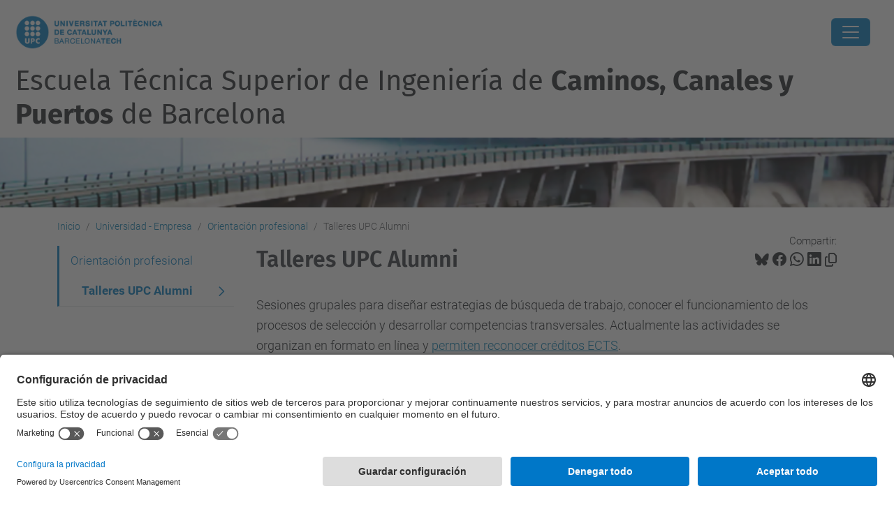

--- FILE ---
content_type: text/html;charset=utf-8
request_url: https://camins.upc.edu/es/universidad-empresa/orientacion-profesional/talleres-upc-alumni
body_size: 14947
content:
<!DOCTYPE html>
<html xmlns="http://www.w3.org/1999/xhtml" class="h-100" lang="es" xml:lang="es">

<head><meta http-equiv="Content-Type" content="text/html; charset=UTF-8" />
  <title>Talleres UPC Alumni — Escuela Técnica Superior de Ingeniería de Caminos, Canales y Puertos de Barcelona — UPC. Universitat Politècnica de Catalunya</title>
  <link rel="preconnect" href="//app.usercentrics.eu" />
  <link rel="preconnect" href="//api.usercentrics.eu" />
  <link rel="preconnect" href="//privacy-proxy.usercentrics.eu" />
  <link rel="dns-prefetch" href="//app.usercentrics.eu" />
  <link rel="dns-prefetch" href="//api.usercentrics.eu" />
  <link rel="preload" href="/++theme++genweb6.theme/stylesheets/fa.min.css" as="style" onload="this.onload=null;this.rel='stylesheet'" />
  <!-- <link rel="preload" href="//app.usercentrics.eu/browser-ui/latest/loader.js" as="script"/>
  <link rel="preload" href="//privacy-proxy.usercentrics.eu/latest/uc-block.bundle.js" as="script"/> -->
  <script>
    window.UC_UI_DOMAINS = {
      crossDomainConsentSharingIFrame: 'https://www.upc.edu/cross-domain-bridge.html',
    };
  </script>
  <script id="usercentrics-cmp" src="https://app.usercentrics.eu/browser-ui/latest/loader.js" data-settings-id="k73tMWYfS" async=""></script>
  <script type="application/javascript" src="https://privacy-proxy.usercentrics.eu/latest/uc-block.bundle.js"></script>
  <script>
    uc.deactivateBlocking([
      'HkocEodjb7', // Google Analytics is not blocked
      'BJ59EidsWQ', //GTM
      'mJTPU19oR', //Google adsense
    ]);
  </script>
  <script type="text/javascript" id="gtag-consent">
    window.dataLayer = window.dataLayer || [];

    function gtag() {
      dataLayer.push(arguments);
    }
    gtag("consent", "default", {
      ad_user_data: "denied",
      ad_personalization: "denied",
      ad_storage: "denied",
      analytics_storage: "denied",
      wait_for_update: 500
    });
    gtag("set", "ads_data_redaction", true);
  </script>
  <script defer="defer" type="application/javascript" src="/++theme++genweb6.theme/js/dataTables.min.js"></script>
  <script defer="defer" type="application/javascript" src="/++theme++genweb6.theme/js/select2.min.js"></script>
<meta charset="utf-8" /><meta name="twitter:card" content="summary" /><meta property="og:site_name" content="Escola Tècnica Superior d'Enginyers de Camins, Canals i Ports de Barcelona" /><meta property="og:title" content="Talleres UPC Alumni" /><meta property="twitter:title" content="Talleres UPC Alumni" /><meta property="og:type" content="website" /><meta property="og:description" content="" /><meta property="twitter:description" content="" /><meta property="og:url" content="https://camins.upc.edu/es/universidad-empresa/orientacion-profesional/talleres-upc-alumni" /><meta property="twitter:url" content="https://camins.upc.edu/es/universidad-empresa/orientacion-profesional/talleres-upc-alumni" /><meta property="og:image" content="https://camins.upc.edu/++resource++plone-logo.svg" /><meta property="twitter:image" content="https://camins.upc.edu/++resource++plone-logo.svg" /><meta property="og:image:type" content="image/png" /><meta name="robots" content="all" /><meta name="DC.date.created" content="2021-05-14T13:45:22+01:00" /><meta name="DC.date.modified" content="2021-05-14T14:11:12+01:00" /><meta name="DC.type" content="Página" /><meta name="DC.format" content="text/html" /><meta name="DC.language" content="es" /><meta name="DC.date.valid_range" content="2021/05/14 - " /><meta name="description" /><meta name="viewport" content="width=device-width, initial-scale=1.0" /><meta name="generator" content="Plone - https://plone.org/" /><link rel="alternate" hreflang="ca" href="https://camins.upc.edu/ca/universitat-empresa/orientacio-professional/tallers-UPCAlumni" /><link rel="alternate" hreflang="es" href="https://camins.upc.edu/es/universidad-empresa/orientacion-profesional/talleres-upc-alumni" /><link rel="alternate" hreflang="x-default" href="https://camins.upc.edu/ca/universitat-empresa/orientacio-professional/tallers-UPCAlumni" /><link rel="canonical" href="https://camins.upc.edu/es/universidad-empresa/orientacion-profesional/talleres-upc-alumni" /><link rel="preload icon" type="image/vnd.microsoft.icon" href="https://camins.upc.edu/es/favicon.ico?name=favicon.ico" /><link rel="mask-icon" href="https://camins.upc.edu/es/favicon.ico?name=favicon.ico" /><link href="https://camins.upc.edu/es/@@search" rel="search" title="Buscar en este sitio" /><link data-bundle="easyform" href="https://camins.upc.edu/++webresource++b6e63fde-4269-5984-a67a-480840700e9a/++resource++easyform.css" media="all" rel="stylesheet" type="text/css" /><link data-bundle="mosaic-css" href="https://camins.upc.edu/++webresource++194c6646-85f9-57d9-9c89-31147d080b38/++plone++mosaic/mosaic.min.css" media="all" rel="stylesheet" type="text/css" /><link data-bundle="multilingual" href="https://camins.upc.edu/++webresource++4b25ebfe-4288-5cbe-b3d2-cfa66e33cd82/++resource++plone.app.multilingual.stylesheet/multilingual.css" media="all" rel="stylesheet" type="text/css" /><link data-bundle="plone-fullscreen" href="https://camins.upc.edu/++webresource++ac83a459-aa2c-5a45-80a9-9d3e95ae0847/++plone++static/plone-fullscreen/fullscreen.css" media="all" rel="stylesheet" type="text/css" /><link data-bundle="upc-bundle" href="https://camins.upc.edu/++webresource++14ff9cc0-0eda-5e21-a9bd-22687843ae35/++theme++genweb6.upc/stylesheets/theme-upc.min.css" media="all" rel="stylesheet" type="text/css" /><link href="https://camins.upc.edu/++webresource++d10d4e1f-c923-51c6-ba2c-64718f31d492//++theme++genweb6.theme/stylesheets/theme.min.css" media="all" rel="stylesheet" type="text/css" /><style>.zoom .zoom2 {
  transition: transform 0.6s;
  margin: 0 auto; }

  .zoom:hover {
    -ms-transform: scale(1.05);
    -webkit-transform: scale(1.05);
    transform: scale(1.015);
    transition: transform 0.5s; }

    .zoom2:hover {
      -ms-transform: scale(1.05);
      -webkit-transform: scale(1.05);
      transform: scale(1.05); }

      .zoompolaroid:hover {
        -ms-transform: scale(1.05);
        -webkit-transform: scale(1.05);
        transform: scale(1.015);
        transition: transform 0.5s;
        box-shadow: 0 2px 4px 0 rgba(0, 0, 0, 0.2), 0 4px 15px 0 rgba(0, 0, 0, 0.19); }

        div.polaroid {
          box-shadow: 0 3px 4px 0 rgba(0, 0, 0, 0.2), 0 6px 20px 0 rgba(0, 0, 0, 0.19);
          text-align: left; }

          div.container-polaroid {
            padding: 10px;
            background-color: #f2f5f6; }

            video {
              max-width: 100%;
              height: auto; }

              .titling-line-container {
                position: relative; }

                .titling-line {
                  font-size: 1.5rem;
                  color: #636363;
                  position: relative;
                  overflow: hidden;
                  padding: 6px 0;
                  margin-top: 0px; }

                  .titling-line::after {
                    content: "";
                    position: absolute;
                    margin-left: 12px;
                    background: #d1d1d1;
                    height: 1px;
                    box-shadow: 1000px 0 0 -1000px #d1d1d1;
                    width: 100%;
                    top: 50%; }

                    .titling-line {
                      font-size: 1.5rem;
                      color: #636363; }
</style><script async="" src="https://www.googletagmanager.com/gtag/js?id=G-S4M1DEQ27W"></script><script>
  window.dataLayer = window.dataLayer || [];
  function gtag(){dataLayer.push(arguments);}
  gtag('js', new Date());

  gtag('config', 'G-S4M1DEQ27W');
gtag('config', 'G-P80Z250TEZ');
</script><script data-bundle="plone-fullscreen" integrity="sha384-yAbXscL0aoE/0AkFhaGNz6d74lDy9Cz7PXfkWNqRnFm0/ewX0uoBBoyPBU5qW7Nr" src="https://camins.upc.edu/++webresource++6aa4c841-faf5-51e8-8109-90bd97e7aa07/++plone++static/plone-fullscreen/fullscreen.js"></script><script data-bundle="plone" integrity="sha384-VpRtef0in9VvJccUgGM+OKJxMlKkCjrUuv4dmkXUjfuBQMRjcDWGNmTYiPWFcckC" src="https://camins.upc.edu/++webresource++63fc8075-8d9c-52b0-bd0c-c7db8d9c785d/++plone++static/bundle-plone/bundle.min.js"></script><script data-bundle="datagridfield-bundle" integrity="sha384-ab8+ZO465yuhsQpCxqQ3u2HpLcOwNqxIS0HAA+laLWcfsX8+8SXtI9TSBzDJg9wf" src="https://camins.upc.edu/++webresource++b5050647-6b73-57ea-8cc2-e492b13e1606/++resource++collective.z3cform.datagridfield/datagridfield-remote.min.js"></script><script integrity="sha384-Z0c0O7SGparpXtqZ7DqB+2xYabbv4FwSW10MAxUzrFnDh7Bfxubjpre0f7AIxrKf" src="https://camins.upc.edu/++webresource++428ff13a-1bd4-583d-ba0b-b909e791367c//++theme++genweb6.theme/js/theme.min.js"></script></head>

<body class="d-flex flex-column h-100 col-content col-one frontend icons-on portaltype-document section-universidad-empresa site-es subsection-orientacion-profesional subsection-orientacion-profesional-talleres-upc-alumni template-document_view thumbs-on userrole-anonymous viewpermission-view" id="visual-portal-wrapper" dir="ltr" data-base-url="https://camins.upc.edu/es/universidad-empresa/orientacion-profesional/talleres-upc-alumni" data-view-url="https://camins.upc.edu/es/universidad-empresa/orientacion-profesional/talleres-upc-alumni" data-portal-url="https://camins.upc.edu" data-i18ncatalogurl="https://camins.upc.edu/plonejsi18n" data-pat-pickadate="{&quot;date&quot;: {&quot;selectYears&quot;: 200}, &quot;time&quot;: {&quot;interval&quot;: 5 } }" data-pat-plone-modal="{&quot;actionOptions&quot;: {&quot;displayInModal&quot;: false}}"><div class="outer-wrapper flex-shrink-0">

    <header id="content-header" class="sticky-top">
      <div id="portal-top" class="w-100">
        


    <div id="header" class="d-flex align-items-center light-to-dark-theme">

        <a href="#main-container" class="d-none">Ir al contenido principal</a>

        <div id="portal-logos" class="d-flex me-4">
            <div id="logo-primary">

                <a href="https://www.upc.edu/es" target="_blank">

                    <img alt="Universitat Politècnica de Catalunya" title="Universitat Politècnica de Catalunya" class="img-desktop" src="https://camins.upc.edu/@@gw-logo" />

                </a>

                

            </div>

            
        </div>

        <nav id="portal-navbar" role="navigation" class="global-navigation ms-auto">

            <ul class="navbar-nav mb-2 mb-lg-0 align-items-center" id="portal-globalnav">
                <li class="home nav-item">
                    <a class="nav-link" href="https://camins.upc.edu/es">Inicio</a>
                </li>

                <li class="estudios has_subtree nav-item"><a href="https://camins.upc.edu/es/estudios" target="_self" class="state-published nav-link" aria-haspopup="true">Estudios</a><input type="checkbox" class="opener" /><label for="navitem-estudios" role="button" aria-label="Estudios"></label><ul class="has_subtree dropdown"><li class="grado nav-item"><a href="https://camins.upc.edu/es/estudios/grado" target="_self" class="state-published nav-link">Grado</a></li><li class="master nav-item"><a href="https://camins.upc.edu/es/estudios/master" target="_self" class="state-published nav-link">Máster</a></li><li class="doctorado nav-item"><a href="https://camins.upc.edu/es/estudios/doctorado" target="_self" class="state-published nav-link">Doctorado</a></li><li class="dd nav-item"><a href="https://camins.upc.edu/es/estudios/dd" target="_self" class="state-published nav-link">Dobles titulaciones</a></li><li class="acceso nav-item"><a href="https://camins.upc.edu/es/estudios/acceso" target="_self" class="state-published nav-link">Acceso</a></li><li class="matricula nav-item"><a href="https://camins.upc.edu/es/estudios/matricula" target="_self" class="state-published nav-link">Matrícula</a></li><li class="tramites-academicos nav-item"><a href="https://camins.upc.edu/es/estudios/tramites-academicos" target="_self" class="state-published nav-link">Trámites académicos</a></li><li class="tfe nav-item"><a href="https://camins.upc.edu/es/estudios/tfe" target="_self" class="state-published nav-link">Trabajo Final de Estudios</a></li><li class="calendarios nav-item"><a href="https://camins.upc.edu/es/estudios/calendarios" target="_self" class="state-published nav-link">Calendarios</a></li><li class="horarios-y-aulas nav-item"><a href="https://camins.upc.edu/es/estudios/horarios-y-aulas" target="_self" class="state-published nav-link">Horarios y aulas</a></li><li class="normativas nav-item"><a href="https://camins.upc.edu/es/estudios/normativas" target="_self" class="state-published nav-link">Normativas académicas</a></li><li class="movilidad nav-item"><a href="https://camins.upc.edu/es/estudios/movilidad" target="_self" class="state-published nav-link">Movilidad</a></li><li class="practicas nav-item"><a href="https://camins.upc.edu/es/estudios/practicas" target="_self" class="state-published nav-link">Prácticas</a></li><li class="becas nav-item"><a href="https://camins.upc.edu/es/estudios/becas" target="_self" class="state-published nav-link">Becas y ayudas</a></li><li class="acogida nav-item"><a href="https://camins.upc.edu/es/estudios/acogida" target="_self" class="state-published nav-link">Acogida y tutoría</a></li><li class="premios nav-item"><a href="https://camins.upc.edu/es/estudios/premios" target="_self" class="state-published nav-link">Premios</a></li></ul></li><li class="escuela has_subtree nav-item"><a href="https://camins.upc.edu/es/escuela" target="_self" class="state-published nav-link" aria-haspopup="true">La Escuela</a><input type="checkbox" class="opener" /><label for="navitem-escuela" role="button" aria-label="La Escuela"></label><ul class="has_subtree dropdown"><li class="estructura-organizacion nav-item"><a href="https://camins.upc.edu/es/escuela/estructura-organizacion" target="_self" class="state-published nav-link">Estructura y organización</a></li><li class="mision nav-item"><a href="https://camins.upc.edu/es/escuela/mision" target="_self" class="state-published nav-link">Misión, visión y valores</a></li><li class="cifras nav-item"><a href="https://camins.upc.edu/es/escuela/cifras" target="_self" class="state-published nav-link">Cifras</a></li><li class="alianzas nav-item"><a href="https://camins.upc.edu/es/escuela/alianzas" target="_self" class="state-published nav-link">Alianzas</a></li><li class="asociaciones-estudiantes nav-item"><a href="https://camins.upc.edu/es/escuela/asociaciones-estudiantes" target="_self" class="state-published nav-link">Asociaciones de estudiantes</a></li><li class="calidad nav-item"><a href="https://camins.upc.edu/es/escuela/calidad" target="_self" class="state-published nav-link">Calidad</a></li><li class="responsabilidad-social nav-item"><a href="https://camins.upc.edu/es/escuela/responsabilidad-social" target="_self" class="state-published nav-link">Responsabilidad social y convivencia</a></li><li class="historia nav-item"><a href="https://camins.upc.edu/es/escuela/historia" target="_self" class="state-published nav-link">Historia</a></li><li class="como-llegar nav-item"><a href="https://camins.upc.edu/es/escuela/como-llegar" target="_self" class="state-published nav-link">Cómo llegar</a></li><li class="servicios nav-item"><a href="https://camins.upc.edu/es/escuela/servicios" target="_self" class="state-published nav-link">Servicios</a></li><li class="actos nav-item"><a href="https://camins.upc.edu/es/escuela/actos" target="_self" class="state-published nav-link">Actos institucionales</a></li><li class="rankings nav-item"><a href="https://camins.upc.edu/es/escuela/rankings" target="_self" class="state-published nav-link">Rankings</a></li><li class="alumni-camins nav-item"><a href="https://camins.upc.edu/es/escuela/alumni-camins" target="_self" class="state-published nav-link">Alumni Camins</a></li></ul></li><li class="investigacion has_subtree nav-item"><a href="https://camins.upc.edu/es/investigacion" target="_self" class="state-published nav-link" aria-haspopup="true">Investigación</a><input type="checkbox" class="opener" /><label for="navitem-investigacion" role="button" aria-label="Investigación"></label><ul class="has_subtree dropdown"><li class="doct-ing-civil nav-item"><a href="https://camins.upc.edu/es/investigacion/doct-ing-civil" target="_self" class="state-published nav-link">Doctorado en Ingeniería Civil</a></li><li class="departamentos-centros-laboratorios nav-item"><a href="https://camins.upc.edu/es/investigacion/departamentos-centros-laboratorios" target="_self" class="state-published nav-link">Departamentos, centros y laboratorios de investigación</a></li><li class="ranquings nav-item"><a href="https://camins.upc.edu/es/investigacion/ranquings" target="_self" class="state-published nav-link">Ránkings</a></li><li class="grupos-de-investigacion nav-item"><a href="https://camins.upc.edu/es/investigacion/grupos-de-investigacion" target="_blank" class="state-published nav-link">Grupos de investigación</a></li></ul></li><li class="futuros-estudiantes nav-item"><a href="https://camins.upc.edu/es/futuros-estudiantes" target="_self" class="state-published nav-link">Futuros estudiantes</a></li><li class="incoming-students has_subtree nav-item"><a href="https://camins.upc.edu/es/incoming-students" target="_self" class="state-published nav-link" aria-haspopup="true">Incoming students</a><input type="checkbox" class="opener" /><label for="navitem-incoming-students" role="button" aria-label="Incoming students"></label><ul class="has_subtree dropdown"><li class="estudiantes-visitantes nav-item"><a href="https://camins.upc.edu/es/incoming-students/estudiantes-visitantes" target="_self" class="state-published nav-link">Estudiantes Visitantes</a></li></ul></li><li class="universidad-empresa current nav-item"><a href="https://camins.upc.edu/es/universidad-empresa" target="_self" class="state-published nav-link">Universidad - Empresa</a></li>

                

                    <li class="nav-item nav-action">

                        <a title="Entrar" href="https://camins.upc.edu/es/universidad-empresa/orientacion-profesional/talleres-upc-alumni/login" id="personaltools-login" icon="person-fill">

                        <i class="bi bi-person-fill" title="Entrar" alt="Entrar"></i>
                        </a>

                    </li>

                

                

                    <li class="has_subtree nav-item nav-lang">

                        <a href="#" class="nav-link" aria-haspopup="true">
                            <i class="bi bi-globe" alt="Idiomas" title="Idiomas"></i>
                        </a>

                        <ul class="has_subtree dropdown">
                            <li class="nav-item">
                                <a class="nav-link" href="https://camins.upc.edu/@@multilingual-selector/e436969abb584dc292c190973f977263/ca?set_language=ca">
                                    <span>Català</span>
                                </a>
                            </li>
                            <li class="nav-item">
                                <a class="nav-link" href="https://camins.upc.edu/@@multilingual-selector/e436969abb584dc292c190973f977263/en?set_language=en">
                                    <span>English</span>
                                </a>
                            </li>
                        </ul>
                    </li>

                
            </ul>
        </nav>

        <div id="portal-searchbox" class="nav-item">

            

    <form id="searchGadget_form" action="https://camins.upc.edu/es/@@search" role="search" class="d-flex pat-livesearch show_images " data-pat-livesearch="ajaxUrl:https://camins.upc.edu/es/@@ajax-search">

        <label class="hiddenStructure" for="searchGadget">Buscar</label>

        

            <input name="SearchableText" type="text" size="18" id="searchGadget" title="Buscar en el Sitio" placeholder="Buscar en el Sitio" class="searchField form-control me-3" />

            

            

        

        <button class="searchButton" type="submit" alt="Buscar" aria-label="Buscar"><i class="bi bi-search" alt="Buscar" title="Buscar"></i></button>

        <div id="portal-advanced-search" class="hiddenStructure">

            <a href="https://camins.upc.edu/es/@@search">Búsqueda Avanzada…</a>

        </div>

    </form>


        </div>

        <div id="portal-navbar-mobile" class="d-none ms-auto" role="navigation">

            <nav class="navbar navbar-dark">

                <div class="container-fluid">

                    <button class="navbar-toggler" type="button" data-bs-toggle="offcanvas" aria-label="Close" data-bs-target="#gwMobileNavbar" aria-controls="gwMobileNavbar">

                    <span class="navbar-toggler-icon"></span>

                    </button>

                    <div class="offcanvas offcanvas-end text-bg-dark" tabindex="-1" id="gwMobileNavbar" aria-labelledby="gwMobileNavbarLabel">

                        <div class="offcanvas-header">

                            <p class="h5">Menú</p>
                            <button type="button" class="btn-close btn-close-white" data-bs-dismiss="offcanvas" aria-label="Close"></button>

                        </div>

                        <div class="offcanvas-body">

                            <div class="d-flex mt-3 mb-2" role="search">

                                <div id="portal-searchbox-mobile" class="nav-item">

                                    

    <form id="searchGadget_form_mobile" action="https://camins.upc.edu/es/@@search" role="search" class="d-flex pat-livesearch show_images " data-pat-livesearch="ajaxUrl:https://camins.upc.edu/es/@@ajax-search">

        <label class="hiddenStructure" for="searchGadget_mobile">Buscar</label>

        

            <input name="SearchableText" type="text" size="18" id="searchGadget_mobile" title="Buscar en el Sitio" placeholder="Buscar en el Sitio" class="searchField form-control me-3" />

            

            

        

        <button class="searchButton" type="submit" alt="Buscar" aria-label="Buscar"><i class="bi bi-search" alt="Buscar" title="Buscar"></i></button>

        <div id="portal-advanced-search_mobile" class="hiddenStructure">

            <a href="https://camins.upc.edu/es/@@search">Búsqueda Avanzada…</a>

        </div>

    </form>



                                </div>

                            </div>

                            <ul class="navbar-nav justify-content-end flex-grow-1 pe-3">

                                <li class="nav-item">

                                    <a class="nav-link" href="https://camins.upc.edu/es">Inicio</a>

                                </li>

                                

                                    <li class="ps-3"><hr class="mt-1 mb-1" /></li>

                                    <li class="estudios has_subtree nav-item"><a href="https://camins.upc.edu/es/estudios" target="_self" class="state-published nav-link" aria-haspopup="true">Estudios</a><input type="checkbox" class="opener" /><label for="navitem-estudios" role="button" aria-label="Estudios"></label><ul class="has_subtree dropdown"><li class="grado nav-item"><a href="https://camins.upc.edu/es/estudios/grado" target="_self" class="state-published nav-link">Grado</a></li><li class="master nav-item"><a href="https://camins.upc.edu/es/estudios/master" target="_self" class="state-published nav-link">Máster</a></li><li class="doctorado nav-item"><a href="https://camins.upc.edu/es/estudios/doctorado" target="_self" class="state-published nav-link">Doctorado</a></li><li class="dd nav-item"><a href="https://camins.upc.edu/es/estudios/dd" target="_self" class="state-published nav-link">Dobles titulaciones</a></li><li class="acceso nav-item"><a href="https://camins.upc.edu/es/estudios/acceso" target="_self" class="state-published nav-link">Acceso</a></li><li class="matricula nav-item"><a href="https://camins.upc.edu/es/estudios/matricula" target="_self" class="state-published nav-link">Matrícula</a></li><li class="tramites-academicos nav-item"><a href="https://camins.upc.edu/es/estudios/tramites-academicos" target="_self" class="state-published nav-link">Trámites académicos</a></li><li class="tfe nav-item"><a href="https://camins.upc.edu/es/estudios/tfe" target="_self" class="state-published nav-link">Trabajo Final de Estudios</a></li><li class="calendarios nav-item"><a href="https://camins.upc.edu/es/estudios/calendarios" target="_self" class="state-published nav-link">Calendarios</a></li><li class="horarios-y-aulas nav-item"><a href="https://camins.upc.edu/es/estudios/horarios-y-aulas" target="_self" class="state-published nav-link">Horarios y aulas</a></li><li class="normativas nav-item"><a href="https://camins.upc.edu/es/estudios/normativas" target="_self" class="state-published nav-link">Normativas académicas</a></li><li class="movilidad nav-item"><a href="https://camins.upc.edu/es/estudios/movilidad" target="_self" class="state-published nav-link">Movilidad</a></li><li class="practicas nav-item"><a href="https://camins.upc.edu/es/estudios/practicas" target="_self" class="state-published nav-link">Prácticas</a></li><li class="becas nav-item"><a href="https://camins.upc.edu/es/estudios/becas" target="_self" class="state-published nav-link">Becas y ayudas</a></li><li class="acogida nav-item"><a href="https://camins.upc.edu/es/estudios/acogida" target="_self" class="state-published nav-link">Acogida y tutoría</a></li><li class="premios nav-item"><a href="https://camins.upc.edu/es/estudios/premios" target="_self" class="state-published nav-link">Premios</a></li></ul></li><li class="escuela has_subtree nav-item"><a href="https://camins.upc.edu/es/escuela" target="_self" class="state-published nav-link" aria-haspopup="true">La Escuela</a><input type="checkbox" class="opener" /><label for="navitem-escuela" role="button" aria-label="La Escuela"></label><ul class="has_subtree dropdown"><li class="estructura-organizacion nav-item"><a href="https://camins.upc.edu/es/escuela/estructura-organizacion" target="_self" class="state-published nav-link">Estructura y organización</a></li><li class="mision nav-item"><a href="https://camins.upc.edu/es/escuela/mision" target="_self" class="state-published nav-link">Misión, visión y valores</a></li><li class="cifras nav-item"><a href="https://camins.upc.edu/es/escuela/cifras" target="_self" class="state-published nav-link">Cifras</a></li><li class="alianzas nav-item"><a href="https://camins.upc.edu/es/escuela/alianzas" target="_self" class="state-published nav-link">Alianzas</a></li><li class="asociaciones-estudiantes nav-item"><a href="https://camins.upc.edu/es/escuela/asociaciones-estudiantes" target="_self" class="state-published nav-link">Asociaciones de estudiantes</a></li><li class="calidad nav-item"><a href="https://camins.upc.edu/es/escuela/calidad" target="_self" class="state-published nav-link">Calidad</a></li><li class="responsabilidad-social nav-item"><a href="https://camins.upc.edu/es/escuela/responsabilidad-social" target="_self" class="state-published nav-link">Responsabilidad social y convivencia</a></li><li class="historia nav-item"><a href="https://camins.upc.edu/es/escuela/historia" target="_self" class="state-published nav-link">Historia</a></li><li class="como-llegar nav-item"><a href="https://camins.upc.edu/es/escuela/como-llegar" target="_self" class="state-published nav-link">Cómo llegar</a></li><li class="servicios nav-item"><a href="https://camins.upc.edu/es/escuela/servicios" target="_self" class="state-published nav-link">Servicios</a></li><li class="actos nav-item"><a href="https://camins.upc.edu/es/escuela/actos" target="_self" class="state-published nav-link">Actos institucionales</a></li><li class="rankings nav-item"><a href="https://camins.upc.edu/es/escuela/rankings" target="_self" class="state-published nav-link">Rankings</a></li><li class="alumni-camins nav-item"><a href="https://camins.upc.edu/es/escuela/alumni-camins" target="_self" class="state-published nav-link">Alumni Camins</a></li></ul></li><li class="investigacion has_subtree nav-item"><a href="https://camins.upc.edu/es/investigacion" target="_self" class="state-published nav-link" aria-haspopup="true">Investigación</a><input type="checkbox" class="opener" /><label for="navitem-investigacion" role="button" aria-label="Investigación"></label><ul class="has_subtree dropdown"><li class="doct-ing-civil nav-item"><a href="https://camins.upc.edu/es/investigacion/doct-ing-civil" target="_self" class="state-published nav-link">Doctorado en Ingeniería Civil</a></li><li class="departamentos-centros-laboratorios nav-item"><a href="https://camins.upc.edu/es/investigacion/departamentos-centros-laboratorios" target="_self" class="state-published nav-link">Departamentos, centros y laboratorios de investigación</a></li><li class="ranquings nav-item"><a href="https://camins.upc.edu/es/investigacion/ranquings" target="_self" class="state-published nav-link">Ránkings</a></li><li class="grupos-de-investigacion nav-item"><a href="https://camins.upc.edu/es/investigacion/grupos-de-investigacion" target="_blank" class="state-published nav-link">Grupos de investigación</a></li></ul></li><li class="futuros-estudiantes nav-item"><a href="https://camins.upc.edu/es/futuros-estudiantes" target="_self" class="state-published nav-link">Futuros estudiantes</a></li><li class="incoming-students has_subtree nav-item"><a href="https://camins.upc.edu/es/incoming-students" target="_self" class="state-published nav-link" aria-haspopup="true">Incoming students</a><input type="checkbox" class="opener" /><label for="navitem-incoming-students" role="button" aria-label="Incoming students"></label><ul class="has_subtree dropdown"><li class="estudiantes-visitantes nav-item"><a href="https://camins.upc.edu/es/incoming-students/estudiantes-visitantes" target="_self" class="state-published nav-link">Estudiantes Visitantes</a></li></ul></li><li class="universidad-empresa current nav-item"><a href="https://camins.upc.edu/es/universidad-empresa" target="_self" class="state-published nav-link">Universidad - Empresa</a></li>

                                

                                

                                    

                                        <li class="ps-3"><hr class="mt-1 mb-1" /></li>

                                        <li class="nav-item">

                                            <a href="https://camins.upc.edu/es/universidad-empresa/orientacion-profesional/talleres-upc-alumni/login" title="Entrar" id="personaltools-login-mobile">

                                                <span>Entrar</span>
                                            </a>

                                        </li>

                                    

                                

                                

                                    

                                        <li class="ps-3"><hr class="mt-1 mb-1" /></li>

                                        <li class="nav-item">

                                            <a class="nav-link" href="https://camins.upc.edu/@@multilingual-selector/e436969abb584dc292c190973f977263/ca?set_language=ca">

                                                <span>Català</span>

                                            </a>

                                        </li>
                                        <li class="nav-item">

                                            <a class="nav-link" href="https://camins.upc.edu/@@multilingual-selector/e436969abb584dc292c190973f977263/en?set_language=en">

                                                <span>English</span>

                                            </a>

                                        </li>

                                    

                                

                            </ul>
                        </div>
                    </div>
                </div>
            </nav>
        </div>
    </div>



      </div>
    </header>

    <div id="above-content-wrapper">
      <div id="viewlet-above-content">



    <div id="hero" class="light-to-dark-theme image-hero content-hero" style="--bg-img-url: url(https://camins.upc.edu/@@gw-hero)">

        

        

        

            <section>

                

                

                <img alt="" src="https://camins.upc.edu/@@gw-hero" />

            </section>

        

        <div class="site_title">

            

                

                <div class="h1">
                    <a accesskey="1" class="text-decoration-none" href="https://camins.upc.edu/es">
                        Escuela Técnica Superior de Ingeniería de <b>Caminos, Canales y Puertos</b> de Barcelona
                    </a>
                </div>

            

        </div>

        

    </div>





<nav id="portal-breadcrumbs" aria-label="breadcrumb" label_breadcrumb="label_breadcrumb">
  <div class="container">
    <ol class="breadcrumb">
      <li class="breadcrumb-item"><a href="https://camins.upc.edu/es">Inicio</a></li>
      
        <li class="breadcrumb-item"><a href="https://camins.upc.edu/es/universidad-empresa">Universidad - Empresa</a></li>
        
      
        <li class="breadcrumb-item"><a href="https://camins.upc.edu/es/universidad-empresa/orientacion-profesional">Orientación profesional</a></li>
        
      
        
        <li class="breadcrumb-item active" aria-current="page">Talleres UPC Alumni</li>
      
    </ol>
  </div>
</nav>
</div>
    </div>

    <div class="container">
      <div class="row">
        <aside id="global_statusmessage" class="col-12">
      

      <div>
      </div>
    </aside>
      </div>
      <main id="main-container" class="row">
        <section id="portal-column-content">

      

      

        

          <article id="content">

            

              <header>

                <div id="viewlet-above-content-title"><span id="social-tags-body" itemscope="" itemtype="http://schema.org/WebPage" style="display: none">
  <span itemprop="name">Talleres UPC Alumni</span>
  <span itemprop="description"></span>
  <span itemprop="url">https://camins.upc.edu/es/universidad-empresa/orientacion-profesional/talleres-upc-alumni</span>
  <span itemprop="image">https://camins.upc.edu/++resource++plone-logo.svg</span>
</span>

<div id="social_tags">

  <p class="fs-s mb-0">
    Compartir:
  </p>

  

    <a target="_blank" href="https://bsky.app/intent/compose?text=Talleres UPC Alumni https://camins.upc.edu/resolveuid/9e8f940002c747dd9118196cf5732cc8" title="Bluesky">

      <i class="fa-brands fa-bluesky"></i>

    </a>

    

  

    <a target="_blank" href="https://www.facebook.com/sharer/sharer.php?u=https://camins.upc.edu/resolveuid/9e8f940002c747dd9118196cf5732cc8" title="Facebook">

      <i class="bi bi-facebook"></i>

    </a>

    

  

    <a target="_blank" href="https://wa.me/?text=Talleres UPC Alumni https://camins.upc.edu/resolveuid/9e8f940002c747dd9118196cf5732cc8" title="Whatsapp">

      <i class="bi bi-whatsapp"></i>

    </a>

    

  

    <a target="_blank" href="https://www.linkedin.com/sharing/share-offsite?url=https://camins.upc.edu/resolveuid/9e8f940002c747dd9118196cf5732cc8" title="Linkedin">

      <i class="bi bi-linkedin"></i>

    </a>

    

  

    

    <a href="#" data-bs-toggle="tooltip" id="copy-universal-link" data-url="https://camins.upc.edu/resolveuid/9e8f940002c747dd9118196cf5732cc8" aria-label="Copiado!" data-bs-title="Copiado!" data-bs-original-title="Copiar enlace">

      <i class="fa-regular fa-copy"></i>

    </a>

  

</div>
</div>

                
                  <h1>Talleres UPC Alumni</h1>

                

                <div id="viewlet-below-content-title"></div>

                
                  

                

                <div id="viewlet-below-content-description"></div>

              </header>

              <div id="viewlet-above-content-body">


</div>

              <div id="content-core">
                
      

        <section id="section-text">
          <div class="" id="parent-fieldname-text"><p>Sesiones grupales para diseñar estrategias de búsqueda de trabajo, conocer el funcionamiento de los procesos de selección y desarrollar competencias transversales. Actualmente las actividades se organizan en formato en línea y <a href="https://alumni.upc.edu/ca/carreres-professionals/ects" target="_blank" title="Reconocimiento de créditos ETCS">permiten reconocer créditos ECTS</a>.</p>
<h2 class="xl liniaBaix">Talleres 2020-2021</h2>
<div class="accordion accordion-gw4 mb-3" id="accordion2">
<div class="accordion-item">
<h2 class="accordion-header" id="collapseOneHeading"><button aria-controls="#collapseOne" aria-expanded="false" class="accordion-button collapsed" data-bs-target="#collapseOne" data-bs-toggle="collapse" type="button"> ABIERTO La técnica DAFO aplicada al autoconocimiento </button></h2>
<div aria-labelledby="collapseOneHeading" class="collapse accordion-collapse" data-bs-parent="#accordion2" id="collapseOne">
<div class="accordion-body">
<h2 class="xl liniaBaix">Descripción</h2>
<div class="row">
<div class="col-md-8">
<p>En este taller aprenderás:</p>
<ul class="list list-condensed">
<li>Cómo identificar tus puntos fuertes y débiles.</li>
<li>Cuál es la mejor estrategia para impulsar tu potencial.</li>
<li>Cuál es la marca personal que proyectas a empresas/instituciones.</li>
</ul>
</div>
<div class="col-md-4">
<div align="center" class="well well-small">
<h5>FECHA</h5>
<p>25 de mayo 2021</p>
<h5>HORA</h5>
<p>De 16:00 a 18:00</p>
<p> </p>
<p><a class="btn btn-info btn-large" href="https://docs.google.com/forms/d/e/1FAIpQLSeMHftcoLSu6_50LoJmMnDFVf9KDF00kBT1gmGhnsZ1DVXZ9Q/viewform" title="Inscríbete!" type="button">INSCRÍBETE</a></p>
</div>
</div>
</div>
</div>
</div>
</div>
<div class="accordion-item">
<h2 class="accordion-header" id="collapseTwoHeading"><button aria-controls="#collapseTwo" aria-expanded="true" class="accordion-button" data-bs-target="#collapseTwo" data-bs-toggle="collapse" type="button"> ABIERTO Pon a punto tu currículum </button></h2>
<div aria-labelledby="collapseTwoHeading" class="collapse accordion-collapse" data-bs-parent="#accordion2" id="collapseTwo">
<div class="accordion-body">
<h2 class="xl liniaBaix">Descripción</h2>
<div class="row">
<div class="col-md-8">
<p>Te ofreceremos todo un abanico de consejos y recomendaciones para guiarte en la búsqueda de trabajo, desarrollando las competencias específicas relacionadas.</p>
<p>En este taller aprenderás:</p>
<ul class="list list-condensed">
<li>Diseña un currículum atractivo que muestre tu potencial.</li>
<li>Presenta de manera adecuada tu objetivo profesional.</li>
<li>Identifica cómo proyectar tu mejor imagen profesional y personal en relación a las ofertas de trabajo que más te interesen.</li>
</ul>
</div>
<div class="col-md-4">
<div align="center" class="well well-small">
<h5>FECHA</h5>
<p>26 de mayo 2021</p>
<h5>HORA</h5>
<p>De 16:00 a 18:00</p>
<p> </p>
<p><a class="btn btn-info btn-large" href="https://docs.google.com/forms/d/e/1FAIpQLSeMHftcoLSu6_50LoJmMnDFVf9KDF00kBT1gmGhnsZ1DVXZ9Q/viewform" title="Inscríbete!" type="button">INSCRÍBETE</a></p>
</div>
</div>
</div>
</div>
</div>
</div>
<div class="accordion-item">
<h2 class="accordion-header" id="collapseThreeHeading"><button aria-controls="#collapseThree" aria-expanded="true" class="accordion-button" data-bs-target="#collapseThree" data-bs-toggle="collapse" type="button"> ABIERTO Prepárate y ponte manos a la obra </button></h2>
<div aria-labelledby="collapseThreeHeading" class="collapse accordion-collapse" data-bs-parent="#accordion2" id="collapseThree">
<div class="accordion-body">
<h2 class="xl liniaBaix">Descripción</h2>
<div class="row">
<div class="col-md-8">
<p>Incorpora a tus recursos personales aquellos consejos y recomendaciones para guiarte en la búsqueda de trabajo, desarrollando las competencias específicas relacionadas.</p>
<p>En este taller aprenderás:</p>
<ul class="list list-condensed">
<li>Prepárate a fondo para tener el máximo éxito en la búsqueda de trabajo.</li>
<li>Encontrar el trabajo que más te interese.</li>
<li>Mejora tus documentos de presentación profesional: la carta de presentación, el currículum, el portafolio, etc.</li>
<li>Diseña una estrategia de búsqueda de trabajo.</li>
<li>Conoce la Bolsa de Trabajo de la UPC además de otros recursos.</li>
</ul>
</div>
<div class="col-md-4">
<div align="center" class="well well-small">
<h5>FECHA</h5>
<p>27 de mayo 2021</p>
<h5>HORA</h5>
<p>De 16:00 a 18:00</p>
<p> </p>
<p><a class="btn btn-info btn-large" href="https://docs.google.com/forms/d/e/1FAIpQLSeMHftcoLSu6_50LoJmMnDFVf9KDF00kBT1gmGhnsZ1DVXZ9Q/viewform" title="Inscríbete!" type="button">INSCRÍBETE</a></p>
</div>
</div>
</div>
</div>
</div>
</div>
<div class="accordion-item">
<h2 class="accordion-header" id="collapseFourHeading"><button aria-controls="#collapseFour" aria-expanded="true" class="accordion-button" data-bs-target="#collapseFour" data-bs-toggle="collapse" type="button"> CERRADO Supera la entrevista de trabajo personal y en linea </button></h2>
<div aria-labelledby="collapseFourHeading" class="collapse accordion-collapse" data-bs-parent="#accordion2" id="collapseFour">
<div class="accordion-body">
<h2 class="xl liniaBaix">Descripción</h2>
<p>La entrevista de trabajo es la principal herramienta de selección de una empresa. Infórmate sobre el contenido de las entrevistas de trabajo y las preguntas típicas que siempre te tienes que preparar. Mejora tus habilidades para realizar una entrevista en linea o telefónica.</p>
</div>
</div>
</div>
<div class="accordion-item">
<h2 class="accordion-header" id="collapseFiveHeading"><button aria-controls="#collapseFive" aria-expanded="true" class="accordion-button" data-bs-target="#collapseFive" data-bs-toggle="collapse" type="button"> CERRADO LinkedIn, la herramienta imprescindible para encontrar trabajo </button></h2>
<div aria-labelledby="collapseFiveHeading" class="collapse accordion-collapse" data-bs-parent="#accordion2" id="collapseFive">
<div class="accordion-body">
<h2 class="xl liniaBaix">Descripción</h2>
<p>LinkedIn es la red líder de <em>networking</em> profesional. ¿Ya has activado tu perfil en esta red; pero, la utilizas? Identifica cómo puedes mejorar tu perfil, conoce las posibilidades que te ofrece esta red e intégrala en tu estrategia digital.</p>
</div>
</div>
</div>
<div class="accordion-item">
<h2 class="accordion-header" id="collapseSixHeading"><button aria-controls="#collapseSix" aria-expanded="true" class="accordion-button" data-bs-target="#collapseSix" data-bs-toggle="collapse" type="button"> CERRADO Estrategias para superar con éxito un proceso de selección de personal </button></h2>
<div aria-labelledby="collapseSixHeading" class="collapse accordion-collapse" data-bs-parent="#accordion2" id="collapseSix">
<div class="accordion-body">
<h2 class="xl liniaBaix">Descripción</h2>
<p>Las empresas utilizan técnicas diversas durante el proceso de selección para identificar el potencial de sus candidatos y candidatas. Quieren valorar cuáles son sus capacidades, habilidades, personalidad, motivaciones o actitudes. Lo pueden saber a través de entrevistas, pero también mediante pruebas psicotécnicas, dinámicas de grupo o pruebas proyectivas. Ven a conoce estas herramientas y aprende a sacar lo mejor de ti en un proceso de selección.</p>
</div>
</div>
</div>
<div class="accordion-item">
<h2 class="accordion-header" id="collapseSevenHeading"><button aria-controls="#collapseSeven" aria-expanded="true" class="accordion-button" data-bs-target="#collapseSeven" data-bs-toggle="collapse" type="button"> CERRADO ¿Qué sabes de normativa laboral? </button></h2>
<div aria-labelledby="collapseSevenHeading" class="collapse accordion-collapse" data-bs-parent="#accordion2" id="collapseSeven">
<div class="accordion-body">
<h2 class="xl liniaBaix">Descripción</h2>
<p>Una vez superado el proceso de selección: ¿sabes qué tipo de contratos te pueden ofrecer? ¿Sabes interpretar tu nómina? ¿Conoces la diferencia entre sueldo bruto y sueldo neto? En esta actividad aprenderás cuáles son los contratos que más utilizan las empresas y obtendrás recursos para navegar con seguridad en el mundo de las relaciones laborales.</p>
</div>
</div>
</div>
<div class="accordion-item">
<h2 class="accordion-header" id="collapseEightHeading"><button aria-controls="#collapseEight" aria-expanded="true" class="accordion-button" data-bs-target="#collapseEight" data-bs-toggle="collapse" type="button"> CERRADO Prepárate para el NTD / Prepárate para el fórum de empresas </button></h2>
<div aria-labelledby="collapseEightHeading" class="collapse accordion-collapse" data-bs-parent="#accordion2" id="collapseEight">
<div class="accordion-body">
<h2 class="xl liniaBaix">Descripción</h2>
<p>¿Estás pensando en hacer prácticas en alguna empresa? ¿Quieres hacer tu trabajo final de grado fuera de la universidad? ¿Buscas tu primer trabajo? Aprende a redactar tu currículum de forma eficaz y atractiva para conseguir una presentación más potente y trabaja en tu marca personal.</p>
</div>
</div>
</div>
<div class="accordion-item">
<h2 class="accordion-header" id="collapseNineHeading"><button aria-controls="#collapseNine" aria-expanded="true" class="accordion-button" data-bs-target="#collapseNine" data-bs-toggle="collapse" type="button"> CERRADO Mejora tus habilidades de comunicación </button></h2>
<div aria-labelledby="collapseNineHeading" class="collapse accordion-collapse" data-bs-parent="#accordion2" id="collapseNine">
<div class="accordion-body">
<h2 class="xl liniaBaix">Descripción</h2>
<p>Conoce las principales características de un buen comunicador. Identifica los factores que distorsionan el proceso de comunicación interpersonal. Analiza tu propio estilo comunicativo para incrementar tus recursos cuando debes comunicarte.</p>
</div>
</div>
</div>
<div class="accordion-item">
<h2 class="accordion-header" id="collapseElevenHeading"><button aria-controls="#collapseEleven" aria-expanded="true" class="accordion-button" data-bs-target="#collapseEleven" data-bs-toggle="collapse" type="button"> CERRADO Potencia tu habilidad para liderar personas y proyectos </button></h2>
<div aria-labelledby="collapseElevenHeading" class="collapse accordion-collapse" data-bs-parent="#accordion2" id="collapseEleven">
<div class="accordion-body">
<h2 class="xl liniaBaix">Descripción</h2>
<p>Identifica las características de un buen líder y modela tu capacidad para gestionar personas y equipos de trabajo. Potencia al máximo tus recursos personales para llegar a ser un buen líder.</p>
</div>
</div>
</div>
<div class="accordion-item">
<h2 class="accordion-header" id="collapseTwelveHeading"><button aria-controls="#collapseTwelve" aria-expanded="true" class="accordion-button" data-bs-target="#collapseTwelve" data-bs-toggle="collapse" type="button"> CERRADO Técnicas de trabajo en equipo </button></h2>
<div aria-labelledby="collapseTwelveHeading" class="collapse accordion-collapse" data-bs-parent="#accordion2" id="collapseTwelve">
<div class="accordion-body">
<h2 class="xl liniaBaix">Descripción</h2>
<p>¿Sabes cómo puedes conseguir que tu equipo de trabajo sea de alto rendimiento? Las empresas valoran muy positivamente en sus futuros profesionales la capacidad que tienen de trabajo en equipo, así como de gestión de personas. Conocerás diferentes modelos de gestión de equipos y de toma de decisiones, y finalmente pondrás en práctica un de estos modelos.</p>
</div>
</div>
</div>
<div class="accordion-item">
<h2 class="accordion-header" id="collapseThirteenHeading"><button aria-controls="#collapseThirteen" aria-expanded="true" class="accordion-button" data-bs-target="#collapseThirteen" data-bs-toggle="collapse" type="button"> CERRADO Planifica tu búsqueda de trabajo </button></h2>
<div aria-labelledby="collapseThirteenHeading" class="collapse accordion-collapse" data-bs-parent="#accordion2" id="collapseThirteen">
<div class="accordion-body">
<h2 class="xl liniaBaix">Descripción</h2>
<p>Incorpora a tu registro de competencias toda una serie de consejos y recomendaciones para gestionar tu tiempo de la manera más eficiente. La búsqueda de trabajo es un proyecto complejo. Una buena planificación aumenta nuestras posibilidades de éxito. Veremos algunas herramientas que nos ayudarán a ser más eficientes.</p>
</div>
</div>
</div>
<div class="accordion-item">
<h2 class="accordion-header" id="collapseFourteenHeading"><button aria-controls="#collapseFourteen" aria-expanded="true" class="accordion-button" data-bs-target="#collapseFourteen" data-bs-toggle="collapse" type="button"> CERRADO Crea tu portafolio profesional y abre tu perfil on line </button></h2>
<div aria-labelledby="collapseFourteenHeading" class="collapse accordion-collapse" data-bs-parent="#accordion2" id="collapseFourteen">
<div class="accordion-body">
<h2 class="xl liniaBaix">Descripción</h2>
<p>El portafolio muestra tus habilidades y competencias de manera muy evidente y gráfica. Es una herramienta de búsqueda de trabajo necesaria para la mayoría de lugares de trabajo en estudios de arquitectura, diseño, etc. A menudo algunos profesionales necesitan también una página web personal, de la que cuelgue el CV, el portafolio y otros elementos gráficos. ¿Sabes por dónde comenzar? ¿Qué estrategias de márqueting deben tenerse presentes?</p>
<p>Este taller está especialmente dirigido a estudiantes de ramas del diseño, arquitectura, imagen, etc., pero está ABIERTO a cualquier persona interesada.</p>
</div>
</div>
</div>
<div class="accordion-item">
<h2 class="accordion-header" id="collapseFiveteenHeading"><button aria-controls="#collapseFiveteen" aria-expanded="true" class="accordion-button" data-bs-target="#collapseFiveteen" data-bs-toggle="collapse" type="button"> CERRADO ¡Aprende a estudiar! Técnicas de estudio para universitarios </button></h2>
<div aria-labelledby="collapseFiveteenHeading" class="collapse accordion-collapse" data-bs-parent="#accordion2" id="collapseFiveteen">
<div class="accordion-body">
<h2 class="xl liniaBaix">Descripción</h2>
<p>¿Sientes que cuando tienes que estudiar no sabes por dónde comenzar? ¿Necesitas herramientas para organizar tus jornadas de estudio? ¿Te sientes desbordado cuando tienes que preparar un examen o una entrega?</p>
<p>En este taller podrás conocer cómo funciona el aprendizaje. Te facilitaremos herramientas para mejorar tu planificación y sacar más provecho a los estudios, así como consejos para controlar el estrés y la ansiedad que te provocan las situaciones de evaluación.</p>
</div>
</div>
</div>
</div></div>
        </section>

      
    
              </div>

              <div id="viewlet-below-content-body">






</div>

            
            <footer>
              <div id="viewlet-below-content">




</div>
            </footer>
          </article>
        
      

      
    </section>
        <aside id="portal-column-one">
        
      
        

    <div class="portletWrapper" id="portletwrapper-706c6f6e652e6c656674636f6c756d6e0a636f6e746578740a2f3335322f63616d696e732f65730a6e617669676174696f6e" data-portlethash="706c6f6e652e6c656674636f6c756d6e0a636f6e746578740a2f3335322f63616d696e732f65730a6e617669676174696f6e">

  <div class="card portlet portletNavigationTree">

    <div class="card-header hiddenStructure">

      <h2 class="portlet-title">Navegación</h2>
    </div>

    <nav class="card-body">
      <ul class="navTree navTreeLevel0">
        
        



<li class="navTreeItem visualNoMarker navTreeItemInPath navTreeFolderish section-orientacion-profesional">

    

        <a href="https://camins.upc.edu/es/universidad-empresa/orientacion-profesional" title="" class="state-visible navTreeItemInPath navTreeFolderish " target="_self">

            

            

            

            Orientación profesional
        </a>
        
            <ul class="navTree navTreeLevel1">
                



<li class="navTreeItem visualNoMarker navTreeCurrentNode section-talleres-upc-alumni">

    

        <a href="https://camins.upc.edu/es/universidad-empresa/orientacion-profesional/talleres-upc-alumni" title="" class="state-published navTreeCurrentItem navTreeCurrentNode " target="_self">

            

            

            

            Talleres UPC Alumni
        </a>
        

    
</li>




            </ul>
        

    
</li>




      </ul>
    </nav>

  </div>


</div>





      
    </aside>
      </main>
      <!--/row-->
    </div>
    <!--/container-->

    <footer id="portal-footer-wrapper" class="mt-auto">
      <div id="portal-footer">

      <div id="footer-logos">

  <ul class="llistatLogos" role="list">

    <li role="listitem">

      <a rel="tooltip" data-placement="top" href="/ca/escola/bustia-oberta" data-original-title="Buzón de sugerencias">

        

        <img src="https://camins.upc.edu/es/logosfooter-es/buzon-de-sugerencias/@@images/image" title="Buzón de sugerencias" alt="Buzón de sugerencias" />
      </a>
    </li>
    <li role="listitem">

      <a rel="tooltip" data-placement="top" href="https://suport.utgac.upc.edu" data-original-title="Soporte TIC" target="_blank">

        <img src="https://camins.upc.edu/es/logosfooter-es/tiquetes/@@images/image" title="Soporte TIC, (abre en ventana nueva)" alt="Soporte TIC, (abre en ventana nueva)" />

        
      </a>
    </li>
    <li role="listitem">

      <a rel="tooltip" data-placement="top" href="/ca/escola/directori" data-original-title="Directorio Ámbito Caminos" target="_blank">

        <img src="https://camins.upc.edu/es/logosfooter-es/directorio/@@images/image" title="Directorio Ámbito Caminos, (abre en ventana nueva)" alt="Directorio Ámbito Caminos, (abre en ventana nueva)" />

        
      </a>
    </li>
    <li role="listitem">

      <a rel="tooltip" data-placement="top" href="https://www.youtube.com/user/EscolaCamins" data-original-title="Canal Youtube" target="_blank">

        <img src="https://camins.upc.edu/es/logosfooter-es/youtube/@@images/image" title="Canal Youtube, (abre en ventana nueva)" alt="Canal Youtube, (abre en ventana nueva)" />

        
      </a>
    </li>
    <li role="listitem">

      <a rel="tooltip" data-placement="top" href="https://www.facebook.com/EscolaCaminsUPC" data-original-title="facebook" target="_blank">

        <img src="https://camins.upc.edu/es/logosfooter-es/facebook/@@images/image" title="facebook, (abre en ventana nueva)" alt="facebook, (abre en ventana nueva)" />

        
      </a>
    </li>
    <li role="listitem">

      <a rel="tooltip" data-placement="top" href="https://www.instagram.com/escolacaminsUPC" data-original-title="Instagram" target="_blank">

        <img src="https://camins.upc.edu/es/logosfooter-es/instagram/@@images/image" title="Instagram, (abre en ventana nueva)" alt="Instagram, (abre en ventana nueva)" />

        
      </a>
    </li>
    <li role="listitem">

      <a rel="tooltip" data-placement="top" href="https://x.com/EscolaCaminsUPC" data-original-title="X" target="_blank">

        <img src="https://camins.upc.edu/es/logosfooter-es/x/@@images/image" title="X, (abre en ventana nueva)" alt="X, (abre en ventana nueva)" />

        
      </a>
    </li>
  </ul>
</div><div id="footer-contact" role="contentinfo">

    <div class="row">

      <div class="col-md-4 map">
        <h2>Dónde estamos</h2>
        <iframe class="footer-contact-map" width="100%" height="300" frameborder="0" scrolling="no" marginheight="0" marginwidth="0" src="https://maps.google.com/maps?width=100%&amp;height=300&amp;hl=es&amp;q=Campus%20Diagonal%20Nord.%20Edifici%20C2.%20C.%20Jordi%20Girona,%201-3.%2008034%20Barcelona+()&amp;t=&amp;z=15&amp;ie=UTF8&amp;iwloc=B&amp;output=embed" title="Campus Diagonal Nord, Edificio C2. C. Jordi Girona, 1-3 08034 Barcelona">
          Google Maps
        </iframe>
        
      </div>

      <div class="col-md-3 offset-md-1 contact">
        <h2>Contacto</h2>

        <address>
          
            <h3 class="h4 mb-3 fw-light">Escuela Técnica Superior de Ingeniería de Caminos, Canales y Puertos de Barcelona</h3>
            <p>Campus Diagonal Nord, Edificio C2. C. Jordi Girona, 1-3 08034 Barcelona</p>
            <p>
              <span>Tel.</span>:
              <span>93 401 69 00</span>
            </p>
            <p>
              <span>Fax</span>:
              <span>93 401 65 04</span>
            </p>
            
            <p>
              <a target="_blank" href="https://directori.upc.edu/directori/dadesUE.jsp?id=250">Directorio UPC</a>
            </p>
            <p>
              <a href="https://camins.upc.edu/es/contact">Formulario de contacto</a>
            </p>
          
        </address>

        

      </div>

      

    </div>

  </div><div id="footer-complementary" data-class="dark-theme" data-img="https://camins.upc.edu/@@gw-full-hero-es">

    <div class="row">

        <div class="col-md-4 text-primary">
            <p><strong>© UPC</strong> Escuela Técnica Superior de Ingenieros de Caminos, Canales y Puertos de Barcelona</p>
        </div>

        <div class="col-md-8">
            <nav id="complimentary-footer-nav" aria-label="Complimenatary-footer">
                <ul id="footer-menu-complementari" class="footer-container">

                    <li>
                        <span class="text-muted me-2">Desarrollado con</span>
                        <a href="https://genweb.upc.edu/ca" target="_blank">
                            <img title="genweb UPC" alt="genweb UPC" class="logoGenwebUPC" loading="lazy" src="https://camins.upc.edu/++theme++genweb6.theme/img/genwebUPC.webp" />
                        </a>
                    </li>

                    

                    <li>
                        <a accesskey="3" href="https://camins.upc.edu/es/sitemap" target="_self">Mapa del Sitio</a>
                    </li>

                    <li>
                        <a accesskey="0" href="https://camins.upc.edu/es/accessibility" target="_self">Accesibilidad</a>
                    </li>

                    <li>
                        <a href="https://www.upc.edu/es/aviso-legal" target="_blank">Aviso legal</a>
                    </li>

                    <li>
                        <a href="#" target="_self" onclick="UC_UI.showSecondLayer();">Configuración de privacidad</a>
                    </li>
                </ul>
            </nav>
        </div>
    </div>
</div><script type="text/javascript">$(function() {
    var ratioToHeightPercent = function(ratio) {
        var x = 16, y = 9;
        var values = ratio.split(':');
        if (values.length == 2 && values[0] > 0 && values[1] > 0) {
            x = values[0];
            y = values[1];
        }
        return (100.0 * y) / x;
    };

    // Converteix un array multidimensinal a un array d'una dimensiÃ³
    // ex.
    // [ 'elem1 ' => [
    //     'elem11' => 'value 11',
    //     'elem12' => 'value 12'
    //   ],
    //   'elem2' => 'value 2'
    // ]
    // Passa a ser:
    // [
    //   'elem1.elem11' => 'value 11',
    //   'elem1.elem12' => 'value 12',
    //   'elem2' => 'value 2'
    // ]
    var compactArray = function(object) {
        var recursive = function(object, prefix) {
            result = {};
            for (key in object) {
                value = object[key];
                if (typeof value === 'object')
                    result = $.extend(result, recursive(value, prefix + key + '.'));
                else
                    result[prefix + key] = value;
            }
            return result;
        }
        return recursive(object, '');
    };

    var loadList = function($element, $container, template, $empty) {
        var deferred = new $.Deferred();
        var portal_url = document.getElementById('protect-script');
        if (portal_url != undefined){
            portal_url = portal_url.getAttribute('data-site-url');
        } else  {
            portal_url="https://camins.upc.edu";
        }
      
        var type = $element.attr('data-type');
        if (!type) type = 'json';

        $.ajax({
            url: $element.attr('data-url'),
            dataType: type,
        }).done(function(json) {
            var start = parseInt($element.attr('data-start'));
            if (!start) start = 1;
            var count = parseInt($element.attr('data-count'));
            if (!count) count = json.length;

            var first = Math.max(0, start - 1);
            var last = Math.min(json.length, first + count);
            for(var i=first; i<last; i++) {
                var item = template(json[i], i);
                var tags = compactArray(json[i]);
               
                $.each(Object.keys(tags), function(index, value) {
                    var re = new RegExp('\\$\\{' + value + '\\}', 'g');
                    item = item.replace(re, tags[value]);
                    //console.log(" Value ",value);
                    if (value === 'url'){
                     //   console.log("Item canvi url ->",item);
                     //   console.log("portal_url ",portal_url);
                        item = item.replaceAll(portal_url+"/ca/%24%7Burl%7D", tags[value]);
                        item = item.replaceAll(portal_url+"/es/%24%7Burl%7D", tags[value]);
                        item = item.replaceAll(portal_url+"/en/%24%7Burl%7D", tags[value]); 
                     //   console.log("Item abans de ficar-lo al container", item);    
                    }

                    if (value === 'imatge.src'){
                     //   console.log("Item canvi imatge.src ->",item);
                         item = item.replaceAll("%24%7Bimatge.src%7D", tags[value]);
                     //    console.log("Item abans de ficar-lo al container", item); 
                    }

                        if (value === 'imatge.alt'){
                     //   console.log("Item canvi imatge.alt ->",item);
                         item = item.replaceAll("%24%7Bimatge.alt%7D", tags[value]);
                     //   console.log("Item abans de ficar-lo al container", item); 
                    }

                });
                
                $container.append(item);
            }
            if ($empty && first >= last) {
                $container.replaceWith($empty);
            }
            return deferred.resolve();
        }).fail(function() {
            return deferred.reject();
        });
        return deferred;
    };

    jQuery.fn.gw4eFixTemplateUrl = function() {
        var $this = $(this);
        var portal_url = document.getElementById('protect-script');
        if (portal_url != undefined){
            portal_url = portal_url.getAttribute('data-site-url');
        } else  {
            portal_url="https://camins.upc.edu";
        }
         if (portal_url != null) {
            ['ca', 'es', 'en'].forEach(function(language) {
                $this.find('a[href^="' + portal_url + '/' + language + '/${"]').each(function(index, element) {
                    $(this).attr('href', $(this).attr('href').replace(portal_url + '/' + language + '/', ''));
                });
            });
        }
        return this;
    }

    // Atributs HTML
    //   - data-selector: Selector CSS dels elements a ocultar.
    jQuery.fn.gw4eRemoveElement = function() {
        var $this = $(this);
        var selector = $this.attr('data-selector');
        $(selector).addClass('hidden');
        return this;
    };

    // Atributs HTML
    //   - data-url: AdreÃ§a URL de l'iframe
    jQuery.fn.gw4eIframe = function() {
        var $this = $(this);
        var $container = $this.find('.gw4e-content').html('');
        $.getScript('https://cdnjs.cloudflare.com/ajax/libs/iframe-resizer/3.6.5/iframeResizer.min.js').done(function() {
            var $iframe = $('<iframe frameborder="0" scrolling="no" width="100%" height="2000">#</iframe>')
                .attr('src', $this.attr('data-url')).on("load",function() {
                   $(this).iFrameResize([]);
                });
            $container.append($iframe);
            $container.removeClass('hidden');
        });
        return this;
    };

    // Atributs HTML
    //   - data-url: VÃ­deo url
    //   - data-ratio: Ratio del vÃ­deo (default=16:9)
    jQuery.fn.gw4eYoutube = function() {
        var $this = $(this);
        var id = $this.attr('data-id');
        var ratio = $this.attr('data-ratio');
        ratio = ratio ? ratio : '16:9';

        var options = 'autoplay=1&autohide=1&rel=0&controls=1&iv_load_policy=3&modestbranding=1&showinfo=0';
        var wrapperCss = 'position:relative;padding-bottom:' + ratioToHeightPercent(ratio) + '%;height:0;';
        var videoCss  = 'position:absolute;top:0;left:0;width:100%;height:100%;';
        var url = '//www.youtube.com/embed/' + id + '?' + options;
        var $container = $this.find('.gw4e-content').html('');
        var $video = $('<div style="' + wrapperCss + '"><iframe style="' + videoCss + '" src="' + url + '" allowfullscreen></iframe></div>');
        $container.append($video);
        $container.removeClass('hidden');
        return this;
    };

    // Atributs HTML
    //   - data-url: VÃ­deo url
    //   - data-ratio: Ratio del vÃ­deo (default=16:9)
    jQuery.fn.gw4eVideo = function() {
        var $this = $(this);
        var url = $this.attr('data-url');
        var ratio = $this.attr('data-ratio');
        ratio = ratio ? ratio : '16:9';

        var $video = $('<video style="width:100%;height:' + ratioToHeightPercent(ratio) + '%" src="' + url + '" controls autoplay></video>');
        var $container = $this.find('.gw4e-content').html('');
        $container.append($video);
        $container.removeClass('hidden');
        return this;
    };

    // Atributs HTML
    //   - data-url: Data source url (jsonp format)
    //   - data-type: [json|jsonp] (default=json)
    //   - data-start: Primer element a mostrar (default=1)
    //   - data-count: NÃºmero d'elements a mostrar (default=all)
    //   - data-interval: Segons entre imatges.
    //   - data-height: AlÃ§ada del carousel.
    jQuery.fn.gw4eCarousel = function() {
        var $this = $(this);
        var $container = $this.find('.gw4e-content-list');
        var $item = $this.find('.gw4e-content-item').gw4eFixTemplateUrl().detach();
        var $empty = false;

        if ($this.attr('data-height')) $item.find('.item').height($this.attr('data-height'));
        $item.find('img').css('width', '100%').css('height', '100%').css('object-fit', 'cover');
        var template = function(json, position) {
            $item.find('.item').toggleClass('active', position == 0);
            return $item.html();
        };
        loadList($this, $container, template, $empty).done(function() {
            // Evita la configuraciÃ³ de genweb4 border-radius: 0px
            $this.find('a.carousel-control').attr('style', 'border-radius: 25px !important');
            var interval = $this.attr('data-interval');
            $this.find('.carousel').carousel({ interval: interval ? interval * 1000 : interval = false });
        });
        return this;
    };

    // Atributs HTML
    //   - data-url: Data source url (jsonp format)
    //   - data-type: [json|jsonp] (default=json)
    //   - data-start: Primer element a mostrar (default=1)
    //   - data-count: NÃºmero d'elements a mostrar (default=all)
    //   - data-no-items: Text en cas que no hi hagi elements mostrar. (default="")
    jQuery.fn.gw4eActualitat = function() {
        var $this = $(this);
        var $container = $this.find('.gw4e-content-list');
        var $empty = false;
        var item = $this.find('.gw4e-content-item').detach().gw4eFixTemplateUrl().html();
        
        var template = function(json, position) { 
            return item; };
        loadList($this, $container, template, $empty).done(function() {
            $this.find('ul.list-portlet li a').click(function(event) {
                event.preventDefault();
                window.open($(this).attr('href'), '_blank', 'width=800,height=600,scrollbars=yes');
            });
            return $this;
        });
        return this;
    };

    // Atributs HTML
    //   - data-url: Data source url (jsonp format)
    //   - data-type: [json|jsonp] (default=json)
    //   - data-start: Primer element a mostrar (default=1)
    //   - data-count: NÃºmero d'elements a mostrar (default=all)
    //   - data-no-items: Text en cas que no hi hagi elements mostrar. (default="")
    jQuery.fn.gw4eActualitatLarge = function() {
        var $this = $(this);
        var $container = $this.find('.gw4e-content-list');
        var $empty = false;
        //var item = $this.find('.gw4e-content-item').detach().html();
        var item = $this.find('.gw4e-content-item').detach().gw4eFixTemplateUrl().html();
        var template = function(json, position) {
            if (json.imatge) return item;
            var $item = $('<div></div>').html(item);
            $item.find('.span3').remove();
            $item.find('.span9').removeClass('span9').addClass('span12');
            return $item.html();
        };
        loadList($this, $container, template, $empty);
        return this;
    };

    // Atributs HTML
    //   - data-url: Data source url (jsonp format)
    //   - data-type: [json|jsonp] (default=json)
    //   - data-start: Primer element a mostrar (default=1)
    //   - data-count: NÃºmero d'elements a mostrar (default=all)
    jQuery.fn.gw4eList = function() {
        var $this = $(this);
        var $container = $this.find('.gw4e-content-list');
        var $empty = $this.find('.gw4e-content-empty').detach();
        var item = $this.find('.gw4e-content-item').detach().gw4eFixTemplateUrl().html();
        var template = function(json, position) { return item; };
        loadList($this, $container, template, $empty);
        return $this;
    };

    $('div.gw4e-iframe').each(function(index, element) {
        $(element).gw4eIframe();
    });

    $('div.gw4e-remove-element').each(function(index, element) {
        $(element).gw4eRemoveElement();
    });

    $('div.gw4e-carousel').each(function(index, element) {
        $(element).gw4eCarousel();
    });

    $('div.gw4e-youtube').each(function(index, element) {
        $(element).gw4eYoutube();
    });

    $('div.gw4e-video').each(function(index, element) {
        $(element).gw4eVideo();
    });

    $('div.gw4e-list').each(function(index, element) {
        $(element).gw4eList();
    });

    $('div.gw4e-actualitat').each(function(index, element) {
        $(element).gw4eActualitat();
    });

    $('div.gw4e-actualitat-large').each(function(index, element) {
        $(element).gw4eActualitatLarge();
    });
});

    //VIDEOS ALEATORIS

    // Llista de vídeos
    const videos = [
        "https://camins.upc.edu/ca/videos/caminscat.mp4",
        "https://camins.upc.edu/ca/videos/escola2019.m4v",
        "https://camins.upc.edu/ca/videos/inkopener-pars.m4v",
        "https://camins.upc.edu/ca/videos/master50.m4v"
    ];

// Funció per mostrar un vídeo aleatori
function mostrarVideoAleatorio() {
      const videoAleatorio = videos[Math.floor(Math.random() * videos.length)];
      const videoPlayer = document.getElementById("videoPlayer");
      videoPlayer.src = videoAleatorio;
      videoPlayer.load(); // Cargar el nuevo video
      videoPlayer.play(); // Reproducir automáticamente
  }

  // Assignar event per a reproduir un altre vídeo al terminar
  const videoPlayer = document.getElementById("videoPlayer");
  videoPlayer.addEventListener("ended", mostrarVideoAleatorio);

  // Mostrar un vídeo al carregar la pàgina automàticamente
  mostrarVideoAleatorio();</script></div>
    </footer>
  </div><!--/outer-wrapper --><aside id="back-to-top">
    <a href="#" class="back-to-top" aria-label="Anar al començament de la pàgina">
      <svg xmlns="http://www.w3.org/2000/svg" width="16" height="16" fill="currentColor" class="bi bi-arrow-up-circle-fill" viewbox="0 0 16 16" title="Anar al començament de la pàgina">
        <path d="M16 8A8 8 0 1 0 0 8a8 8 0 0 0 16 0zm-7.5 3.5a.5.5 0 0 1-1 0V5.707L5.354 7.854a.5.5 0 1 1-.708-.708l3-3a.5.5 0 0 1 .708 0l3 3a.5.5 0 0 1-.708.708L8.5 5.707V11.5z"></path>
      </svg>
    </a>
  </aside></body>

</html>